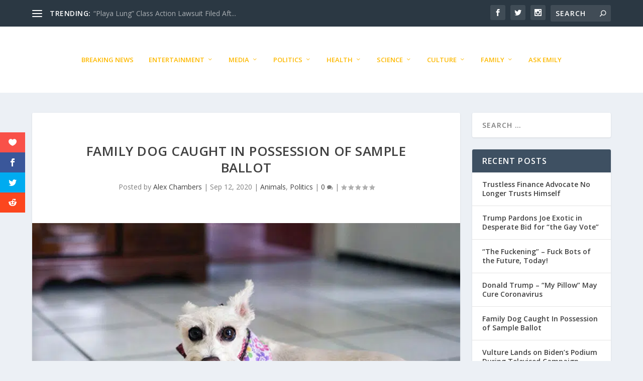

--- FILE ---
content_type: text/html; charset=UTF-8
request_url: https://contentspew.com/family-dog-caught-sample-ballot/
body_size: 19126
content:
<!DOCTYPE html>
<!--[if IE 6]>
<html id="ie6" lang="en-US">
<![endif]-->
<!--[if IE 7]>
<html id="ie7" lang="en-US">
<![endif]-->
<!--[if IE 8]>
<html id="ie8" lang="en-US">
<![endif]-->
<!--[if !(IE 6) | !(IE 7) | !(IE 8)  ]><!-->
<html lang="en-US">
<!--<![endif]-->
<head>
	<meta charset="UTF-8" />
			
	<meta http-equiv="X-UA-Compatible" content="IE=edge">
	<link rel="pingback" href="https://contentspew.com/xmlrpc.php" />

		<!--[if lt IE 9]>
	<script src="https://contentspew.com/wp-content/themes/Extra/scripts/ext/html5.js" type="text/javascript"></script>
	<![endif]-->

	<script type="text/javascript">
		document.documentElement.className = 'js';
	</script>

	<meta name='robots' content='index, follow, max-image-preview:large, max-snippet:-1, max-video-preview:-1' />

	<!-- This site is optimized with the Yoast SEO plugin v26.7 - https://yoast.com/wordpress/plugins/seo/ -->
	<title>Family Dog Caught In Possession of Sample Ballot - Content Spew</title>
	<meta name="description" content="According to a conservative woman, their family dog was caught with a sample ballot and was planning to vote for Joe Biden." />
	<link rel="canonical" href="https://contentspew.com/family-dog-caught-sample-ballot/" />
	<meta property="og:locale" content="en_US" />
	<meta property="og:type" content="article" />
	<meta property="og:title" content="Family Dog Caught In Possession of Sample Ballot - Content Spew" />
	<meta property="og:description" content="According to a conservative woman, their family dog was caught with a sample ballot and was planning to vote for Joe Biden." />
	<meta property="og:url" content="https://contentspew.com/family-dog-caught-sample-ballot/" />
	<meta property="og:site_name" content="Content Spew" />
	<meta property="article:publisher" content="https://www.facebook.com/ContentSpew" />
	<meta property="article:author" content="https://www.facebook.com/OfficialAlexChambers/" />
	<meta property="article:published_time" content="2020-09-13T03:12:44+00:00" />
	<meta property="article:modified_time" content="2020-09-19T06:59:42+00:00" />
	<meta property="og:image" content="https://contentspew.com/wp-content/uploads/2020/09/Family-Dog-Sample-Ballot.jpg" />
	<meta property="og:image:width" content="800" />
	<meta property="og:image:height" content="533" />
	<meta property="og:image:type" content="image/jpeg" />
	<meta name="author" content="Alex Chambers" />
	<meta name="twitter:card" content="summary_large_image" />
	<meta name="twitter:creator" content="@ContentSpew" />
	<meta name="twitter:site" content="@ContentSpew" />
	<meta name="twitter:label1" content="Written by" />
	<meta name="twitter:data1" content="Alex Chambers" />
	<script type="application/ld+json" class="yoast-schema-graph">{"@context":"https://schema.org","@graph":[{"@type":"Article","@id":"https://contentspew.com/family-dog-caught-sample-ballot/#article","isPartOf":{"@id":"https://contentspew.com/family-dog-caught-sample-ballot/"},"author":{"name":"Alex Chambers","@id":"https://contentspew.com/#/schema/person/88122101f474032b1fcce7fd31151bc8"},"headline":"Family Dog Caught In Possession of Sample Ballot","datePublished":"2020-09-13T03:12:44+00:00","dateModified":"2020-09-19T06:59:42+00:00","mainEntityOfPage":{"@id":"https://contentspew.com/family-dog-caught-sample-ballot/"},"wordCount":8,"commentCount":0,"publisher":{"@id":"https://contentspew.com/#organization"},"image":{"@id":"https://contentspew.com/family-dog-caught-sample-ballot/#primaryimage"},"thumbnailUrl":"https://contentspew.com/wp-content/uploads/2020/09/Family-Dog-Sample-Ballot.jpg","keywords":["election","voting"],"articleSection":["Animals","Politics"],"inLanguage":"en-US","potentialAction":[{"@type":"CommentAction","name":"Comment","target":["https://contentspew.com/family-dog-caught-sample-ballot/#respond"]}]},{"@type":"WebPage","@id":"https://contentspew.com/family-dog-caught-sample-ballot/","url":"https://contentspew.com/family-dog-caught-sample-ballot/","name":"Family Dog Caught In Possession of Sample Ballot - Content Spew","isPartOf":{"@id":"https://contentspew.com/#website"},"primaryImageOfPage":{"@id":"https://contentspew.com/family-dog-caught-sample-ballot/#primaryimage"},"image":{"@id":"https://contentspew.com/family-dog-caught-sample-ballot/#primaryimage"},"thumbnailUrl":"https://contentspew.com/wp-content/uploads/2020/09/Family-Dog-Sample-Ballot.jpg","datePublished":"2020-09-13T03:12:44+00:00","dateModified":"2020-09-19T06:59:42+00:00","description":"According to a conservative woman, their family dog was caught with a sample ballot and was planning to vote for Joe Biden.","breadcrumb":{"@id":"https://contentspew.com/family-dog-caught-sample-ballot/#breadcrumb"},"inLanguage":"en-US","potentialAction":[{"@type":"ReadAction","target":["https://contentspew.com/family-dog-caught-sample-ballot/"]}]},{"@type":"ImageObject","inLanguage":"en-US","@id":"https://contentspew.com/family-dog-caught-sample-ballot/#primaryimage","url":"https://contentspew.com/wp-content/uploads/2020/09/Family-Dog-Sample-Ballot.jpg","contentUrl":"https://contentspew.com/wp-content/uploads/2020/09/Family-Dog-Sample-Ballot.jpg","width":800,"height":533,"caption":"Family Dog Caught with Sample Ballot"},{"@type":"BreadcrumbList","@id":"https://contentspew.com/family-dog-caught-sample-ballot/#breadcrumb","itemListElement":[{"@type":"ListItem","position":1,"name":"Home","item":"https://contentspew.com/"},{"@type":"ListItem","position":2,"name":"Family Dog Caught In Possession of Sample Ballot"}]},{"@type":"WebSite","@id":"https://contentspew.com/#website","url":"https://contentspew.com/","name":"Content Spew","description":"Comedic News &amp; Social Satire","publisher":{"@id":"https://contentspew.com/#organization"},"potentialAction":[{"@type":"SearchAction","target":{"@type":"EntryPoint","urlTemplate":"https://contentspew.com/?s={search_term_string}"},"query-input":{"@type":"PropertyValueSpecification","valueRequired":true,"valueName":"search_term_string"}}],"inLanguage":"en-US"},{"@type":"Organization","@id":"https://contentspew.com/#organization","name":"Content Spew","url":"https://contentspew.com/","logo":{"@type":"ImageObject","inLanguage":"en-US","@id":"https://contentspew.com/#/schema/logo/image/","url":"https://contentspew.com/wp-content/uploads/2020/08/cropped-Content-Spew-site-favicon.png","contentUrl":"https://contentspew.com/wp-content/uploads/2020/08/cropped-Content-Spew-site-favicon.png","width":512,"height":512,"caption":"Content Spew"},"image":{"@id":"https://contentspew.com/#/schema/logo/image/"},"sameAs":["https://www.facebook.com/ContentSpew","https://x.com/ContentSpew"]},{"@type":"Person","@id":"https://contentspew.com/#/schema/person/88122101f474032b1fcce7fd31151bc8","name":"Alex Chambers","image":{"@type":"ImageObject","inLanguage":"en-US","@id":"https://contentspew.com/#/schema/person/image/","url":"https://secure.gravatar.com/avatar/af9ce943272d22b0570e4cdfff4e9988ab836034573c72147c86820e31fc4899?s=96&d=mm&r=g","contentUrl":"https://secure.gravatar.com/avatar/af9ce943272d22b0570e4cdfff4e9988ab836034573c72147c86820e31fc4899?s=96&d=mm&r=g","caption":"Alex Chambers"},"description":"Alex Chambers is a comedian and political &amp; social satirist. He is the head author, editor, and founder of Content Spew.","sameAs":["http://WonderWebDevelopment.com","https://www.facebook.com/OfficialAlexChambers/"],"url":"https://contentspew.com/author/alexanderchambers/"}]}</script>
	<!-- / Yoast SEO plugin. -->


<link rel='dns-prefetch' href='//fonts.googleapis.com' />
<link rel="alternate" type="application/rss+xml" title="Content Spew &raquo; Feed" href="https://contentspew.com/feed/" />
<link rel="alternate" type="application/rss+xml" title="Content Spew &raquo; Comments Feed" href="https://contentspew.com/comments/feed/" />
<link rel="alternate" title="oEmbed (JSON)" type="application/json+oembed" href="https://contentspew.com/wp-json/oembed/1.0/embed?url=https%3A%2F%2Fcontentspew.com%2Ffamily-dog-caught-sample-ballot%2F" />
<link rel="alternate" title="oEmbed (XML)" type="text/xml+oembed" href="https://contentspew.com/wp-json/oembed/1.0/embed?url=https%3A%2F%2Fcontentspew.com%2Ffamily-dog-caught-sample-ballot%2F&#038;format=xml" />
		<!-- This site uses the Google Analytics by MonsterInsights plugin v9.11.1 - Using Analytics tracking - https://www.monsterinsights.com/ -->
							<script src="//www.googletagmanager.com/gtag/js?id=G-3Q9WNSM1VK"  data-cfasync="false" data-wpfc-render="false" type="text/javascript" async></script>
			<script data-cfasync="false" data-wpfc-render="false" type="text/javascript">
				var mi_version = '9.11.1';
				var mi_track_user = true;
				var mi_no_track_reason = '';
								var MonsterInsightsDefaultLocations = {"page_location":"https:\/\/contentspew.com\/family-dog-caught-sample-ballot\/"};
								if ( typeof MonsterInsightsPrivacyGuardFilter === 'function' ) {
					var MonsterInsightsLocations = (typeof MonsterInsightsExcludeQuery === 'object') ? MonsterInsightsPrivacyGuardFilter( MonsterInsightsExcludeQuery ) : MonsterInsightsPrivacyGuardFilter( MonsterInsightsDefaultLocations );
				} else {
					var MonsterInsightsLocations = (typeof MonsterInsightsExcludeQuery === 'object') ? MonsterInsightsExcludeQuery : MonsterInsightsDefaultLocations;
				}

								var disableStrs = [
										'ga-disable-G-3Q9WNSM1VK',
									];

				/* Function to detect opted out users */
				function __gtagTrackerIsOptedOut() {
					for (var index = 0; index < disableStrs.length; index++) {
						if (document.cookie.indexOf(disableStrs[index] + '=true') > -1) {
							return true;
						}
					}

					return false;
				}

				/* Disable tracking if the opt-out cookie exists. */
				if (__gtagTrackerIsOptedOut()) {
					for (var index = 0; index < disableStrs.length; index++) {
						window[disableStrs[index]] = true;
					}
				}

				/* Opt-out function */
				function __gtagTrackerOptout() {
					for (var index = 0; index < disableStrs.length; index++) {
						document.cookie = disableStrs[index] + '=true; expires=Thu, 31 Dec 2099 23:59:59 UTC; path=/';
						window[disableStrs[index]] = true;
					}
				}

				if ('undefined' === typeof gaOptout) {
					function gaOptout() {
						__gtagTrackerOptout();
					}
				}
								window.dataLayer = window.dataLayer || [];

				window.MonsterInsightsDualTracker = {
					helpers: {},
					trackers: {},
				};
				if (mi_track_user) {
					function __gtagDataLayer() {
						dataLayer.push(arguments);
					}

					function __gtagTracker(type, name, parameters) {
						if (!parameters) {
							parameters = {};
						}

						if (parameters.send_to) {
							__gtagDataLayer.apply(null, arguments);
							return;
						}

						if (type === 'event') {
														parameters.send_to = monsterinsights_frontend.v4_id;
							var hookName = name;
							if (typeof parameters['event_category'] !== 'undefined') {
								hookName = parameters['event_category'] + ':' + name;
							}

							if (typeof MonsterInsightsDualTracker.trackers[hookName] !== 'undefined') {
								MonsterInsightsDualTracker.trackers[hookName](parameters);
							} else {
								__gtagDataLayer('event', name, parameters);
							}
							
						} else {
							__gtagDataLayer.apply(null, arguments);
						}
					}

					__gtagTracker('js', new Date());
					__gtagTracker('set', {
						'developer_id.dZGIzZG': true,
											});
					if ( MonsterInsightsLocations.page_location ) {
						__gtagTracker('set', MonsterInsightsLocations);
					}
										__gtagTracker('config', 'G-3Q9WNSM1VK', {"forceSSL":"true","link_attribution":"true"} );
										window.gtag = __gtagTracker;										(function () {
						/* https://developers.google.com/analytics/devguides/collection/analyticsjs/ */
						/* ga and __gaTracker compatibility shim. */
						var noopfn = function () {
							return null;
						};
						var newtracker = function () {
							return new Tracker();
						};
						var Tracker = function () {
							return null;
						};
						var p = Tracker.prototype;
						p.get = noopfn;
						p.set = noopfn;
						p.send = function () {
							var args = Array.prototype.slice.call(arguments);
							args.unshift('send');
							__gaTracker.apply(null, args);
						};
						var __gaTracker = function () {
							var len = arguments.length;
							if (len === 0) {
								return;
							}
							var f = arguments[len - 1];
							if (typeof f !== 'object' || f === null || typeof f.hitCallback !== 'function') {
								if ('send' === arguments[0]) {
									var hitConverted, hitObject = false, action;
									if ('event' === arguments[1]) {
										if ('undefined' !== typeof arguments[3]) {
											hitObject = {
												'eventAction': arguments[3],
												'eventCategory': arguments[2],
												'eventLabel': arguments[4],
												'value': arguments[5] ? arguments[5] : 1,
											}
										}
									}
									if ('pageview' === arguments[1]) {
										if ('undefined' !== typeof arguments[2]) {
											hitObject = {
												'eventAction': 'page_view',
												'page_path': arguments[2],
											}
										}
									}
									if (typeof arguments[2] === 'object') {
										hitObject = arguments[2];
									}
									if (typeof arguments[5] === 'object') {
										Object.assign(hitObject, arguments[5]);
									}
									if ('undefined' !== typeof arguments[1].hitType) {
										hitObject = arguments[1];
										if ('pageview' === hitObject.hitType) {
											hitObject.eventAction = 'page_view';
										}
									}
									if (hitObject) {
										action = 'timing' === arguments[1].hitType ? 'timing_complete' : hitObject.eventAction;
										hitConverted = mapArgs(hitObject);
										__gtagTracker('event', action, hitConverted);
									}
								}
								return;
							}

							function mapArgs(args) {
								var arg, hit = {};
								var gaMap = {
									'eventCategory': 'event_category',
									'eventAction': 'event_action',
									'eventLabel': 'event_label',
									'eventValue': 'event_value',
									'nonInteraction': 'non_interaction',
									'timingCategory': 'event_category',
									'timingVar': 'name',
									'timingValue': 'value',
									'timingLabel': 'event_label',
									'page': 'page_path',
									'location': 'page_location',
									'title': 'page_title',
									'referrer' : 'page_referrer',
								};
								for (arg in args) {
																		if (!(!args.hasOwnProperty(arg) || !gaMap.hasOwnProperty(arg))) {
										hit[gaMap[arg]] = args[arg];
									} else {
										hit[arg] = args[arg];
									}
								}
								return hit;
							}

							try {
								f.hitCallback();
							} catch (ex) {
							}
						};
						__gaTracker.create = newtracker;
						__gaTracker.getByName = newtracker;
						__gaTracker.getAll = function () {
							return [];
						};
						__gaTracker.remove = noopfn;
						__gaTracker.loaded = true;
						window['__gaTracker'] = __gaTracker;
					})();
									} else {
										console.log("");
					(function () {
						function __gtagTracker() {
							return null;
						}

						window['__gtagTracker'] = __gtagTracker;
						window['gtag'] = __gtagTracker;
					})();
									}
			</script>
							<!-- / Google Analytics by MonsterInsights -->
		<meta content="Extra v.4.27.5" name="generator"/>
<link rel='stylesheet' id='wp-block-library-css' href='https://contentspew.com/wp-includes/css/dist/block-library/style.min.css?ver=383808793899f99cd6652f699ab3417a' type='text/css' media='all' />
<style id='global-styles-inline-css' type='text/css'>
:root{--wp--preset--aspect-ratio--square: 1;--wp--preset--aspect-ratio--4-3: 4/3;--wp--preset--aspect-ratio--3-4: 3/4;--wp--preset--aspect-ratio--3-2: 3/2;--wp--preset--aspect-ratio--2-3: 2/3;--wp--preset--aspect-ratio--16-9: 16/9;--wp--preset--aspect-ratio--9-16: 9/16;--wp--preset--color--black: #000000;--wp--preset--color--cyan-bluish-gray: #abb8c3;--wp--preset--color--white: #ffffff;--wp--preset--color--pale-pink: #f78da7;--wp--preset--color--vivid-red: #cf2e2e;--wp--preset--color--luminous-vivid-orange: #ff6900;--wp--preset--color--luminous-vivid-amber: #fcb900;--wp--preset--color--light-green-cyan: #7bdcb5;--wp--preset--color--vivid-green-cyan: #00d084;--wp--preset--color--pale-cyan-blue: #8ed1fc;--wp--preset--color--vivid-cyan-blue: #0693e3;--wp--preset--color--vivid-purple: #9b51e0;--wp--preset--gradient--vivid-cyan-blue-to-vivid-purple: linear-gradient(135deg,rgb(6,147,227) 0%,rgb(155,81,224) 100%);--wp--preset--gradient--light-green-cyan-to-vivid-green-cyan: linear-gradient(135deg,rgb(122,220,180) 0%,rgb(0,208,130) 100%);--wp--preset--gradient--luminous-vivid-amber-to-luminous-vivid-orange: linear-gradient(135deg,rgb(252,185,0) 0%,rgb(255,105,0) 100%);--wp--preset--gradient--luminous-vivid-orange-to-vivid-red: linear-gradient(135deg,rgb(255,105,0) 0%,rgb(207,46,46) 100%);--wp--preset--gradient--very-light-gray-to-cyan-bluish-gray: linear-gradient(135deg,rgb(238,238,238) 0%,rgb(169,184,195) 100%);--wp--preset--gradient--cool-to-warm-spectrum: linear-gradient(135deg,rgb(74,234,220) 0%,rgb(151,120,209) 20%,rgb(207,42,186) 40%,rgb(238,44,130) 60%,rgb(251,105,98) 80%,rgb(254,248,76) 100%);--wp--preset--gradient--blush-light-purple: linear-gradient(135deg,rgb(255,206,236) 0%,rgb(152,150,240) 100%);--wp--preset--gradient--blush-bordeaux: linear-gradient(135deg,rgb(254,205,165) 0%,rgb(254,45,45) 50%,rgb(107,0,62) 100%);--wp--preset--gradient--luminous-dusk: linear-gradient(135deg,rgb(255,203,112) 0%,rgb(199,81,192) 50%,rgb(65,88,208) 100%);--wp--preset--gradient--pale-ocean: linear-gradient(135deg,rgb(255,245,203) 0%,rgb(182,227,212) 50%,rgb(51,167,181) 100%);--wp--preset--gradient--electric-grass: linear-gradient(135deg,rgb(202,248,128) 0%,rgb(113,206,126) 100%);--wp--preset--gradient--midnight: linear-gradient(135deg,rgb(2,3,129) 0%,rgb(40,116,252) 100%);--wp--preset--font-size--small: 13px;--wp--preset--font-size--medium: 20px;--wp--preset--font-size--large: 36px;--wp--preset--font-size--x-large: 42px;--wp--preset--spacing--20: 0.44rem;--wp--preset--spacing--30: 0.67rem;--wp--preset--spacing--40: 1rem;--wp--preset--spacing--50: 1.5rem;--wp--preset--spacing--60: 2.25rem;--wp--preset--spacing--70: 3.38rem;--wp--preset--spacing--80: 5.06rem;--wp--preset--shadow--natural: 6px 6px 9px rgba(0, 0, 0, 0.2);--wp--preset--shadow--deep: 12px 12px 50px rgba(0, 0, 0, 0.4);--wp--preset--shadow--sharp: 6px 6px 0px rgba(0, 0, 0, 0.2);--wp--preset--shadow--outlined: 6px 6px 0px -3px rgb(255, 255, 255), 6px 6px rgb(0, 0, 0);--wp--preset--shadow--crisp: 6px 6px 0px rgb(0, 0, 0);}:root { --wp--style--global--content-size: 856px;--wp--style--global--wide-size: 1280px; }:where(body) { margin: 0; }.wp-site-blocks > .alignleft { float: left; margin-right: 2em; }.wp-site-blocks > .alignright { float: right; margin-left: 2em; }.wp-site-blocks > .aligncenter { justify-content: center; margin-left: auto; margin-right: auto; }:where(.is-layout-flex){gap: 0.5em;}:where(.is-layout-grid){gap: 0.5em;}.is-layout-flow > .alignleft{float: left;margin-inline-start: 0;margin-inline-end: 2em;}.is-layout-flow > .alignright{float: right;margin-inline-start: 2em;margin-inline-end: 0;}.is-layout-flow > .aligncenter{margin-left: auto !important;margin-right: auto !important;}.is-layout-constrained > .alignleft{float: left;margin-inline-start: 0;margin-inline-end: 2em;}.is-layout-constrained > .alignright{float: right;margin-inline-start: 2em;margin-inline-end: 0;}.is-layout-constrained > .aligncenter{margin-left: auto !important;margin-right: auto !important;}.is-layout-constrained > :where(:not(.alignleft):not(.alignright):not(.alignfull)){max-width: var(--wp--style--global--content-size);margin-left: auto !important;margin-right: auto !important;}.is-layout-constrained > .alignwide{max-width: var(--wp--style--global--wide-size);}body .is-layout-flex{display: flex;}.is-layout-flex{flex-wrap: wrap;align-items: center;}.is-layout-flex > :is(*, div){margin: 0;}body .is-layout-grid{display: grid;}.is-layout-grid > :is(*, div){margin: 0;}body{padding-top: 0px;padding-right: 0px;padding-bottom: 0px;padding-left: 0px;}:root :where(.wp-element-button, .wp-block-button__link){background-color: #32373c;border-width: 0;color: #fff;font-family: inherit;font-size: inherit;font-style: inherit;font-weight: inherit;letter-spacing: inherit;line-height: inherit;padding-top: calc(0.667em + 2px);padding-right: calc(1.333em + 2px);padding-bottom: calc(0.667em + 2px);padding-left: calc(1.333em + 2px);text-decoration: none;text-transform: inherit;}.has-black-color{color: var(--wp--preset--color--black) !important;}.has-cyan-bluish-gray-color{color: var(--wp--preset--color--cyan-bluish-gray) !important;}.has-white-color{color: var(--wp--preset--color--white) !important;}.has-pale-pink-color{color: var(--wp--preset--color--pale-pink) !important;}.has-vivid-red-color{color: var(--wp--preset--color--vivid-red) !important;}.has-luminous-vivid-orange-color{color: var(--wp--preset--color--luminous-vivid-orange) !important;}.has-luminous-vivid-amber-color{color: var(--wp--preset--color--luminous-vivid-amber) !important;}.has-light-green-cyan-color{color: var(--wp--preset--color--light-green-cyan) !important;}.has-vivid-green-cyan-color{color: var(--wp--preset--color--vivid-green-cyan) !important;}.has-pale-cyan-blue-color{color: var(--wp--preset--color--pale-cyan-blue) !important;}.has-vivid-cyan-blue-color{color: var(--wp--preset--color--vivid-cyan-blue) !important;}.has-vivid-purple-color{color: var(--wp--preset--color--vivid-purple) !important;}.has-black-background-color{background-color: var(--wp--preset--color--black) !important;}.has-cyan-bluish-gray-background-color{background-color: var(--wp--preset--color--cyan-bluish-gray) !important;}.has-white-background-color{background-color: var(--wp--preset--color--white) !important;}.has-pale-pink-background-color{background-color: var(--wp--preset--color--pale-pink) !important;}.has-vivid-red-background-color{background-color: var(--wp--preset--color--vivid-red) !important;}.has-luminous-vivid-orange-background-color{background-color: var(--wp--preset--color--luminous-vivid-orange) !important;}.has-luminous-vivid-amber-background-color{background-color: var(--wp--preset--color--luminous-vivid-amber) !important;}.has-light-green-cyan-background-color{background-color: var(--wp--preset--color--light-green-cyan) !important;}.has-vivid-green-cyan-background-color{background-color: var(--wp--preset--color--vivid-green-cyan) !important;}.has-pale-cyan-blue-background-color{background-color: var(--wp--preset--color--pale-cyan-blue) !important;}.has-vivid-cyan-blue-background-color{background-color: var(--wp--preset--color--vivid-cyan-blue) !important;}.has-vivid-purple-background-color{background-color: var(--wp--preset--color--vivid-purple) !important;}.has-black-border-color{border-color: var(--wp--preset--color--black) !important;}.has-cyan-bluish-gray-border-color{border-color: var(--wp--preset--color--cyan-bluish-gray) !important;}.has-white-border-color{border-color: var(--wp--preset--color--white) !important;}.has-pale-pink-border-color{border-color: var(--wp--preset--color--pale-pink) !important;}.has-vivid-red-border-color{border-color: var(--wp--preset--color--vivid-red) !important;}.has-luminous-vivid-orange-border-color{border-color: var(--wp--preset--color--luminous-vivid-orange) !important;}.has-luminous-vivid-amber-border-color{border-color: var(--wp--preset--color--luminous-vivid-amber) !important;}.has-light-green-cyan-border-color{border-color: var(--wp--preset--color--light-green-cyan) !important;}.has-vivid-green-cyan-border-color{border-color: var(--wp--preset--color--vivid-green-cyan) !important;}.has-pale-cyan-blue-border-color{border-color: var(--wp--preset--color--pale-cyan-blue) !important;}.has-vivid-cyan-blue-border-color{border-color: var(--wp--preset--color--vivid-cyan-blue) !important;}.has-vivid-purple-border-color{border-color: var(--wp--preset--color--vivid-purple) !important;}.has-vivid-cyan-blue-to-vivid-purple-gradient-background{background: var(--wp--preset--gradient--vivid-cyan-blue-to-vivid-purple) !important;}.has-light-green-cyan-to-vivid-green-cyan-gradient-background{background: var(--wp--preset--gradient--light-green-cyan-to-vivid-green-cyan) !important;}.has-luminous-vivid-amber-to-luminous-vivid-orange-gradient-background{background: var(--wp--preset--gradient--luminous-vivid-amber-to-luminous-vivid-orange) !important;}.has-luminous-vivid-orange-to-vivid-red-gradient-background{background: var(--wp--preset--gradient--luminous-vivid-orange-to-vivid-red) !important;}.has-very-light-gray-to-cyan-bluish-gray-gradient-background{background: var(--wp--preset--gradient--very-light-gray-to-cyan-bluish-gray) !important;}.has-cool-to-warm-spectrum-gradient-background{background: var(--wp--preset--gradient--cool-to-warm-spectrum) !important;}.has-blush-light-purple-gradient-background{background: var(--wp--preset--gradient--blush-light-purple) !important;}.has-blush-bordeaux-gradient-background{background: var(--wp--preset--gradient--blush-bordeaux) !important;}.has-luminous-dusk-gradient-background{background: var(--wp--preset--gradient--luminous-dusk) !important;}.has-pale-ocean-gradient-background{background: var(--wp--preset--gradient--pale-ocean) !important;}.has-electric-grass-gradient-background{background: var(--wp--preset--gradient--electric-grass) !important;}.has-midnight-gradient-background{background: var(--wp--preset--gradient--midnight) !important;}.has-small-font-size{font-size: var(--wp--preset--font-size--small) !important;}.has-medium-font-size{font-size: var(--wp--preset--font-size--medium) !important;}.has-large-font-size{font-size: var(--wp--preset--font-size--large) !important;}.has-x-large-font-size{font-size: var(--wp--preset--font-size--x-large) !important;}
/*# sourceURL=global-styles-inline-css */
</style>

<link rel='stylesheet' id='et_monarch-css-css' href='https://contentspew.com/wp-content/plugins/monarch/css/style.css?ver=1.4.14' type='text/css' media='all' />
<link rel='stylesheet' id='et-gf-open-sans-css' href='https://fonts.googleapis.com/css?family=Open+Sans:400,700' type='text/css' media='all' />
<link rel='stylesheet' id='extra-fonts-css' href='https://fonts.googleapis.com/css?family=Open+Sans:300italic,400italic,600italic,700italic,800italic,400,300,600,700,800&#038;subset=latin,latin-ext' type='text/css' media='all' />
<link rel='stylesheet' id='extra-style-css' href='https://contentspew.com/wp-content/themes/Extra/style.min.css?ver=4.27.5' type='text/css' media='all' />
<link rel='stylesheet' id='extra-dynamic-css' href='https://contentspew.com/wp-content/et-cache/2615/et-extra-dynamic-2615.css?ver=1767123565' type='text/css' media='all' />
<script type="text/javascript" src="https://contentspew.com/wp-content/plugins/google-analytics-for-wordpress/assets/js/frontend-gtag.min.js?ver=9.11.1" id="monsterinsights-frontend-script-js" async="async" data-wp-strategy="async"></script>
<script data-cfasync="false" data-wpfc-render="false" type="text/javascript" id='monsterinsights-frontend-script-js-extra'>/* <![CDATA[ */
var monsterinsights_frontend = {"js_events_tracking":"true","download_extensions":"doc,pdf,ppt,zip,xls,docx,pptx,xlsx","inbound_paths":"[{\"path\":\"\\\/go\\\/\",\"label\":\"affiliate\"},{\"path\":\"\\\/recommend\\\/\",\"label\":\"affiliate\"}]","home_url":"https:\/\/contentspew.com","hash_tracking":"false","v4_id":"G-3Q9WNSM1VK"};/* ]]> */
</script>
<script type="text/javascript" src="https://contentspew.com/wp-includes/js/jquery/jquery.min.js?ver=3.7.1" id="jquery-core-js"></script>
<script type="text/javascript" src="https://contentspew.com/wp-includes/js/jquery/jquery-migrate.min.js?ver=3.4.1" id="jquery-migrate-js"></script>
<link rel="https://api.w.org/" href="https://contentspew.com/wp-json/" /><link rel="alternate" title="JSON" type="application/json" href="https://contentspew.com/wp-json/wp/v2/posts/2615" /><style type="text/css" id="et-social-custom-css">
				 
			</style><meta name="viewport" content="width=device-width, initial-scale=1.0, maximum-scale=1.0, user-scalable=1" /><script type="text/javascript" src="//downloads.mailchimp.com/js/signup-forms/popup/unique-methods/embed.js" data-dojo-config="usePlainJson: true, isDebug: false"></script><script type="text/javascript">window.dojoRequire(["mojo/signup-forms/Loader"], function(L) { L.start({"baseUrl":"mc.us8.list-manage.com","uuid":"7879e9d3141cee98ac962604d","lid":"7971c6b8ef","uniqueMethods":true}) })</script>
<script>
var year = new Date();
year = year.getFullYear();
jQuery(function($){
	$('#footer-info').html('&copy; ' + year + ' <a href="https://ContentSpew.com">Content Spew Inc.</a> | All Rights Reserved');
});
</script><link rel="icon" href="https://contentspew.com/wp-content/uploads/2020/08/cropped-Content-Spew-site-favicon-32x32.png" sizes="32x32" />
<link rel="icon" href="https://contentspew.com/wp-content/uploads/2020/08/cropped-Content-Spew-site-favicon-192x192.png" sizes="192x192" />
<link rel="apple-touch-icon" href="https://contentspew.com/wp-content/uploads/2020/08/cropped-Content-Spew-site-favicon-180x180.png" />
<meta name="msapplication-TileImage" content="https://contentspew.com/wp-content/uploads/2020/08/cropped-Content-Spew-site-favicon-270x270.png" />
<link rel="stylesheet" id="et-extra-customizer-global-cached-inline-styles" href="https://contentspew.com/wp-content/et-cache/global/et-extra-customizer-global.min.css?ver=1766995168" /><style id="et-critical-inline-css"></style>
</head>
<body data-rsssl=1 class="wp-singular post-template-default single single-post postid-2615 single-format-standard wp-theme-Extra et_monarch et_extra et_fullwidth_nav et_fixed_nav et_fixed_nav_hide_logo_image et_pb_gutters3 et_primary_nav_dropdown_animation_Default et_secondary_nav_dropdown_animation_Default with_sidebar with_sidebar_right et_includes_sidebar et-db">
	<div id="page-container" class="page-container">
				<!-- Header -->
		<header class="header centered">
						<!-- #top-header -->
			<div id="top-header" style="">
				<div class="container">

					<!-- Secondary Nav -->
											<div id="et-secondary-nav" class="et-trending">
						
							<!-- ET Trending -->
							<div id="et-trending">

								<!-- ET Trending Button -->
								<a id="et-trending-button" href="#" title="">
									<span></span>
									<span></span>
									<span></span>
								</a>

								<!-- ET Trending Label -->
								<h4 id="et-trending-label">
									TRENDING:								</h4>

								<!-- ET Trending Post Loop -->
								<div id='et-trending-container'>
																											<div id="et-trending-post-402" class="et-trending-post et-trending-latest">
											<a href="https://contentspew.com/playa-lung-class-action-lawsuit-filed-burning-man-festival-2019/">&#8220;Playa Lung&#8221; Class Action Lawsuit Filed Aft...</a>
										</div>
																			<div id="et-trending-post-1935" class="et-trending-post">
											<a href="https://contentspew.com/donald-trump-misspells-name-stimulus-checks/">Donald Trump Misspells Name on COVID-19 Stimulus Checks</a>
										</div>
																			<div id="et-trending-post-1541" class="et-trending-post">
											<a href="https://contentspew.com/carole-baskin-i-killed-jeffrey-epstein/">Carole Baskin &#8211; &#8220;I Killed Jeffrey Epstein&#...</a>
										</div>
																									</div>
							</div>
							
												</div>
					
					<!-- #et-info -->
					<div id="et-info">

						
						<!-- .et-extra-social-icons -->
						<ul class="et-extra-social-icons" style="">
																																														<li class="et-extra-social-icon facebook">
									<a href="https://www.facebook.com/ContentSpew" class="et-extra-icon et-extra-icon-background-hover et-extra-icon-facebook"></a>
								</li>
																																															<li class="et-extra-social-icon twitter">
									<a href="https://twitter.com/ContentSpew" class="et-extra-icon et-extra-icon-background-hover et-extra-icon-twitter"></a>
								</li>
																																																																																																																																																																																																										<li class="et-extra-social-icon instagram">
									<a href="https://www.instagram.com/contentspew/" class="et-extra-icon et-extra-icon-background-hover et-extra-icon-instagram"></a>
								</li>
																																																																																																																																																																																																																																																																																																																																																																																																																																								</ul>
						
						<!-- .et-top-search -->
												<div class="et-top-search" style="">
							<form role="search" class="et-search-form" method="get" action="https://contentspew.com/">
			<input type="search" class="et-search-field" placeholder="Search" value="" name="s" title="Search for:" />
			<button class="et-search-submit"></button>
		</form>						</div>
						
						<!-- cart -->
											</div>
				</div><!-- /.container -->
			</div><!-- /#top-header -->

			
			<!-- Main Header -->
			<div id="main-header-wrapper">
				<div id="main-header" data-fixed-height="80">
					<div class="container">
					<!-- ET Ad -->
						
						
						<!-- ET Navigation -->
						<div id="et-navigation">
							<ul id="et-menu" class="nav"><li id="menu-item-25" class="menu-item menu-item-type-post_type menu-item-object-page menu-item-home menu-item-25"><a href="https://contentspew.com/breaking-news/">Breaking News</a></li>
<li id="menu-item-23" class="menu-item menu-item-type-post_type menu-item-object-page menu-item-has-children menu-item-23"><a href="https://contentspew.com/entertainment/">Entertainment</a>
<ul class="sub-menu">
	<li id="menu-item-24" class="menu-item menu-item-type-post_type menu-item-object-page menu-item-24"><a href="https://contentspew.com/comedy/">Comedy</a></li>
	<li id="menu-item-932" class="menu-item menu-item-type-post_type menu-item-object-page menu-item-932"><a href="https://contentspew.com/celebrities/">Celebrities</a></li>
	<li id="menu-item-857" class="menu-item menu-item-type-post_type menu-item-object-page menu-item-857"><a href="https://contentspew.com/dining/">Dining</a></li>
	<li id="menu-item-858" class="menu-item menu-item-type-post_type menu-item-object-page menu-item-858"><a href="https://contentspew.com/fashion/">Fashion</a></li>
	<li id="menu-item-940" class="menu-item menu-item-type-post_type menu-item-object-page menu-item-940"><a href="https://contentspew.com/games/">Games</a></li>
	<li id="menu-item-535" class="menu-item menu-item-type-post_type menu-item-object-page menu-item-535"><a href="https://contentspew.com/sports/">Sports</a></li>
	<li id="menu-item-958" class="menu-item menu-item-type-post_type menu-item-object-page menu-item-958"><a href="https://contentspew.com/style/">Style</a></li>
	<li id="menu-item-859" class="menu-item menu-item-type-post_type menu-item-object-page menu-item-859"><a href="https://contentspew.com/travel/">Travel</a></li>
</ul>
</li>
<li id="menu-item-957" class="menu-item menu-item-type-post_type menu-item-object-page menu-item-has-children menu-item-957"><a href="https://contentspew.com/media/">Media</a>
<ul class="sub-menu">
	<li id="menu-item-928" class="menu-item menu-item-type-post_type menu-item-object-page menu-item-928"><a href="https://contentspew.com/animation/">Animation</a></li>
	<li id="menu-item-930" class="menu-item menu-item-type-post_type menu-item-object-page menu-item-930"><a href="https://contentspew.com/books/">Books</a></li>
	<li id="menu-item-938" class="menu-item menu-item-type-post_type menu-item-object-page menu-item-938"><a href="https://contentspew.com/film/">Film</a></li>
	<li id="menu-item-946" class="menu-item menu-item-type-post_type menu-item-object-page menu-item-946"><a href="https://contentspew.com/music/">Music</a></li>
	<li id="menu-item-1426" class="menu-item menu-item-type-post_type menu-item-object-page menu-item-1426"><a href="https://contentspew.com/television/">Television</a></li>
</ul>
</li>
<li id="menu-item-536" class="menu-item menu-item-type-post_type menu-item-object-page menu-item-has-children menu-item-536"><a href="https://contentspew.com/politics/">Politics</a>
<ul class="sub-menu">
	<li id="menu-item-537" class="menu-item menu-item-type-post_type menu-item-object-page menu-item-537"><a href="https://contentspew.com/local/">Local</a></li>
	<li id="menu-item-947" class="menu-item menu-item-type-post_type menu-item-object-page menu-item-947"><a href="https://contentspew.com/national/">National</a></li>
	<li id="menu-item-942" class="menu-item menu-item-type-post_type menu-item-object-page menu-item-942"><a href="https://contentspew.com/international/">International</a></li>
</ul>
</li>
<li id="menu-item-532" class="menu-item menu-item-type-post_type menu-item-object-page menu-item-has-children menu-item-532"><a href="https://contentspew.com/health/">Health</a>
<ul class="sub-menu">
	<li id="menu-item-929" class="menu-item menu-item-type-post_type menu-item-object-page menu-item-929"><a href="https://contentspew.com/beauty/">Beauty</a></li>
	<li id="menu-item-939" class="menu-item menu-item-type-post_type menu-item-object-page menu-item-939"><a href="https://contentspew.com/fitness/">Fitness</a></li>
</ul>
</li>
<li id="menu-item-21" class="menu-item menu-item-type-post_type menu-item-object-page menu-item-has-children menu-item-21"><a href="https://contentspew.com/science/">Science</a>
<ul class="sub-menu">
	<li id="menu-item-927" class="menu-item menu-item-type-post_type menu-item-object-page menu-item-927"><a href="https://contentspew.com/animals/">Animals</a></li>
	<li id="menu-item-945" class="menu-item menu-item-type-post_type menu-item-object-page menu-item-945"><a href="https://contentspew.com/medical/">Medical</a></li>
	<li id="menu-item-948" class="menu-item menu-item-type-post_type menu-item-object-page menu-item-948"><a href="https://contentspew.com/nature/">Nature</a></li>
	<li id="menu-item-953" class="menu-item menu-item-type-post_type menu-item-object-page menu-item-953"><a href="https://contentspew.com/technology/">Technology</a></li>
</ul>
</li>
<li id="menu-item-533" class="menu-item menu-item-type-post_type menu-item-object-page menu-item-has-children menu-item-533"><a href="https://contentspew.com/culture/">Culture</a>
<ul class="sub-menu">
	<li id="menu-item-926" class="menu-item menu-item-type-post_type menu-item-object-page menu-item-926"><a href="https://contentspew.com/activism/">Activism</a></li>
	<li id="menu-item-933" class="menu-item menu-item-type-post_type menu-item-object-page menu-item-933"><a href="https://contentspew.com/community/">Community</a></li>
	<li id="menu-item-934" class="menu-item menu-item-type-post_type menu-item-object-page menu-item-934"><a href="https://contentspew.com/counterculture/">Counterculture</a></li>
	<li id="menu-item-935" class="menu-item menu-item-type-post_type menu-item-object-page menu-item-935"><a href="https://contentspew.com/crime/">Crime</a></li>
	<li id="menu-item-931" class="menu-item menu-item-type-post_type menu-item-object-page menu-item-931"><a href="https://contentspew.com/business/">Business</a></li>
	<li id="menu-item-941" class="menu-item menu-item-type-post_type menu-item-object-page menu-item-941"><a href="https://contentspew.com/human-interest/">Human Interest</a></li>
	<li id="menu-item-943" class="menu-item menu-item-type-post_type menu-item-object-page menu-item-943"><a href="https://contentspew.com/legal/">Legal</a></li>
	<li id="menu-item-950" class="menu-item menu-item-type-post_type menu-item-object-page menu-item-950"><a href="https://contentspew.com/religion/">Religion</a></li>
</ul>
</li>
<li id="menu-item-937" class="menu-item menu-item-type-post_type menu-item-object-page menu-item-has-children menu-item-937"><a href="https://contentspew.com/family/">Family</a>
<ul class="sub-menu">
	<li id="menu-item-944" class="menu-item menu-item-type-post_type menu-item-object-page menu-item-944"><a href="https://contentspew.com/love/">Love</a></li>
	<li id="menu-item-949" class="menu-item menu-item-type-post_type menu-item-object-page menu-item-949"><a href="https://contentspew.com/parenting/">Parenting</a></li>
</ul>
</li>
<li id="menu-item-1325" class="menu-item menu-item-type-post_type menu-item-object-page menu-item-1325"><a href="https://contentspew.com/ask-emily/">Ask Emily</a></li>
</ul>							<div id="et-mobile-navigation">
			<span class="show-menu">
				<div class="show-menu-button">
					<span></span>
					<span></span>
					<span></span>
				</div>
				<p>Select Page</p>
			</span>
			<nav>
			</nav>
		</div> <!-- /#et-mobile-navigation -->						</div><!-- /#et-navigation -->
					</div><!-- /.container -->
				</div><!-- /#main-header -->
			</div><!-- /#main-header-wrapper -->

		</header>

				<div id="main-content">
		<div class="container">
		<div id="content-area" class="clearfix">
			<div class="et_pb_extra_column_main">
																<article id="post-2615" class="module single-post-module post-2615 post type-post status-publish format-standard has-post-thumbnail hentry category-animals category-politics tag-election tag-voting et-has-post-format-content et_post_format-et-post-format-standard">
														<div class="post-header">
								<h1 class="entry-title">Family Dog Caught In Possession of Sample Ballot</h1>
								<div class="post-meta vcard">
									<p>Posted by <a href="https://contentspew.com/author/alexanderchambers/" class="url fn" title="Posts by Alex Chambers" rel="author">Alex Chambers</a> | <span class="updated">Sep 12, 2020</span> | <a href="https://contentspew.com/category/animals/" rel="tag">Animals</a>, <a href="https://contentspew.com/category/politics/" rel="tag">Politics</a> | <a class="comments-link" href="https://contentspew.com/family-dog-caught-sample-ballot/#comments">0 <span title="comment count" class="comment-bubble post-meta-icon"></span></a> | <span class="rating-stars" title="Rating: 0.00"><span class="post-meta-icon rating-star rating-star-empty rating-star-1"></span>
<span class="post-meta-icon rating-star rating-star-empty rating-star-2"></span>
<span class="post-meta-icon rating-star rating-star-empty rating-star-3"></span>
<span class="post-meta-icon rating-star rating-star-empty rating-star-4"></span>
<span class="post-meta-icon rating-star rating-star-empty rating-star-5"></span>
</span></p>
								</div>
							</div>
							
														<div class="post-thumbnail header">
								<picture>
<source type="image/webp" srcset="https://contentspew.com/wp-content/uploads/2020/09/Family-Dog-Sample-Ballot.jpg.webp"/>
<img src="https://contentspew.com/wp-content/uploads/2020/09/Family-Dog-Sample-Ballot.jpg.webp" alt="Family Dog Caught In Possession of Sample Ballot"/>
</picture>
							</div>
							
														
							<div class="post-wrap">
															<div class="post-content entry-content">
									<div class="et_social_inline et_social_mobile_on et_social_inline_top">
				<div class="et_social_networks et_social_4col et_social_slide et_social_rounded et_social_left et_social_no_animation et_social_withcounts et_social_withnetworknames et_social_outer_dark">
					
					<ul class="et_social_icons_container"><li class="et_social_like">
									<a href="" class="et_social_share" rel="nofollow" data-social_name="like" data-post_id="2615" data-social_type="like" data-location="inline">
										<i class="et_social_icon et_social_icon_like"></i><div class="et_social_network_label"><div class="et_social_networkname">Like</div><div class="et_social_count">
						<span>1</span>
					</div></div><span class="et_social_overlay"></span>
									</a>
								</li><li class="et_social_facebook">
									<a href="http://www.facebook.com/sharer.php?u=https%3A%2F%2Fcontentspew.com%2Ffamily-dog-caught-sample-ballot%2F&#038;t=Family%20Dog%20Caught%20In%20Possession%20of%20Sample%20Ballot" class="et_social_share et_social_display_count" rel="nofollow" data-social_name="facebook" data-post_id="2615" data-social_type="share" data-location="inline" data-min_count="0">
										<i class="et_social_icon et_social_icon_facebook"></i><div class="et_social_network_label"><div class="et_social_networkname">Facebook</div></div><span class="et_social_overlay"></span>
									</a>
								</li><li class="et_social_twitter">
									<a href="http://twitter.com/share?text=Family%20Dog%20Caught%20In%20Possession%20of%20Sample%20Ballot&#038;url=https%3A%2F%2Fcontentspew.com%2Ffamily-dog-caught-sample-ballot%2F" class="et_social_share et_social_display_count" rel="nofollow" data-social_name="twitter" data-post_id="2615" data-social_type="share" data-location="inline" data-min_count="0">
										<i class="et_social_icon et_social_icon_twitter"></i><div class="et_social_network_label"><div class="et_social_networkname">Twitter</div></div><span class="et_social_overlay"></span>
									</a>
								</li><li class="et_social_reddit">
									<a href="http://www.reddit.com/submit?url=https%3A%2F%2Fcontentspew.com%2Ffamily-dog-caught-sample-ballot%2F&#038;title=Family%20Dog%20Caught%20In%20Possession%20of%20Sample%20Ballot" class="et_social_share et_social_display_count" rel="nofollow" data-social_name="reddit" data-post_id="2615" data-social_type="share" data-location="inline" data-min_count="0">
										<i class="et_social_icon et_social_icon_reddit"></i><div class="et_social_network_label"><div class="et_social_networkname">reddit</div></div><span class="et_social_overlay"></span>
									</a>
								</li></ul>
				</div>
			</div><span class="et_social_bottom_trigger"></span>																	</div>
														</div>
														<div class="post-footer">
								<div class="social-icons ed-social-share-icons">
									<p class="share-title">Share:</p>
									
		
		
		
		<a href="http://www.facebook.com/sharer.php?u=https://contentspew.com/family-dog-caught-sample-ballot/&#038;t=Family%20Dog%20Caught%20In%20Possession%20of%20Sample%20Ballot" class="social-share-link" title="Share &quot;Family Dog Caught In Possession of Sample Ballot&quot; via Facebook" data-network-name="facebook" data-share-title="Family Dog Caught In Possession of Sample Ballot" data-share-url="https://contentspew.com/family-dog-caught-sample-ballot/">
				<span class="et-extra-icon et-extra-icon-facebook et-extra-icon-background-hover" ></span>
			</a><a href="http://twitter.com/intent/tweet?text=Family%20Dog%20Caught%20In%20Possession%20of%20Sample%20Ballot%20https://contentspew.com/family-dog-caught-sample-ballot/" class="social-share-link" title="Share &quot;Family Dog Caught In Possession of Sample Ballot&quot; via Twitter" data-network-name="twitter" data-share-title="Family Dog Caught In Possession of Sample Ballot" data-share-url="https://contentspew.com/family-dog-caught-sample-ballot/">
				<span class="et-extra-icon et-extra-icon-twitter et-extra-icon-background-hover" ></span>
			</a><a href="https://www.tumblr.com/share?v=3&#038;u=https://contentspew.com/family-dog-caught-sample-ballot/&#038;t=Family%20Dog%20Caught%20In%20Possession%20of%20Sample%20Ballot" class="social-share-link" title="Share &quot;Family Dog Caught In Possession of Sample Ballot&quot; via Tumblr" data-network-name="tumblr" data-share-title="Family Dog Caught In Possession of Sample Ballot" data-share-url="https://contentspew.com/family-dog-caught-sample-ballot/">
				<span class="et-extra-icon et-extra-icon-tumblr et-extra-icon-background-hover" ></span>
			</a><a href="http://www.pinterest.com/pin/create/button/?url=https://contentspew.com/family-dog-caught-sample-ballot/&#038;description=Family%20Dog%20Caught%20In%20Possession%20of%20Sample%20Ballot&#038;media=https://contentspew.com/wp-content/uploads/2020/09/Family-Dog-Sample-Ballot-150x150.jpg" class="social-share-link" title="Share &quot;Family Dog Caught In Possession of Sample Ballot&quot; via Pinterest" data-network-name="pinterest" data-share-title="Family Dog Caught In Possession of Sample Ballot" data-share-url="https://contentspew.com/family-dog-caught-sample-ballot/">
				<span class="et-extra-icon et-extra-icon-pinterest et-extra-icon-background-hover" ></span>
			</a>								</div>
																<div class="rating-stars">
									<p id="rate-title" class="rate-title">Rate:</p><div id="rating-stars"></div><input type="hidden" id="post_id" value="2615" />								</div>
																<style type="text/css" id="rating-stars">
									.post-footer .rating-stars #rated-stars img.star-on,
									.post-footer .rating-stars #rating-stars img.star-on {
										background-color: #8e6ecf;
									}
								</style>
							</div>

																				</article>

						<nav class="post-nav">
							<div class="nav-links clearfix">
								<div class="nav-link nav-link-prev">
									<a href="https://contentspew.com/vulture-lands-joe-biden-podium/" rel="prev"><span class="button">Previous</span><span class="title">Vulture Lands on Biden&#8217;s Podium During Televised Campaign Speech</span></a>								</div>
								<div class="nav-link nav-link-next">
									<a href="https://contentspew.com/my-pillow-may-cure-coronavirus/" rel="next"><span class="button">Next</span><span class="title">Donald Trump &#8211; &#8220;My Pillow&#8221; May Cure Coronavirus</span></a>								</div>
							</div>
						</nav>
												<div class="et_extra_other_module author-box vcard">
							<div class="author-box-header">
								<h3>About The Author</h3>
							</div>
							<div class="author-box-content clearfix">
								<div class="author-box-avatar">
									<img alt='Alex Chambers' src='https://secure.gravatar.com/avatar/af9ce943272d22b0570e4cdfff4e9988ab836034573c72147c86820e31fc4899?s=170&#038;d=mm&#038;r=g' srcset='https://secure.gravatar.com/avatar/af9ce943272d22b0570e4cdfff4e9988ab836034573c72147c86820e31fc4899?s=340&#038;d=mm&#038;r=g 2x' class='avatar avatar-170 photo' height='170' width='170' decoding='async'/>								</div>
								<div class="author-box-description">
									<h4><a class="author-link url fn" href="https://contentspew.com/author/alexanderchambers/" rel="author" title="View all posts by Alex Chambers">Alex Chambers</a></h4>
									<p class="note">Alex Chambers is a comedian and political &amp; social satirist. He is the head author, editor, and founder of Content Spew.</p>
									<ul class="social-icons">
																					<li><a href="https://www.facebook.com/OfficialAlexChambers/" target="_blank"><span class="et-extra-icon et-extra-icon-facebook et-extra-icon-color-hover"></span></a></li>
																			</ul>
								</div>
							</div>
						</div>
						
												<div class="et_extra_other_module related-posts">
							<div class="related-posts-header">
								<h3>Related Posts</h3>
							</div>
							<div class="related-posts-content clearfix">
																<div class="related-post">
									<div class="featured-image"><a href="https://contentspew.com/donald-trump-boofing-hand-sanitizer/" title="Donald Trump &#8211; &#8220;Boofing Hand Sanitizer May Cure Coronavirus&#8221;" class="post-thumbnail">
				<picture>
<source type="image/webp" srcset="https://contentspew.com/wp-content/uploads/2020/04/Trump-boofing-hand-sanitizer-440x264.jpg.webp"/>
<img src="https://contentspew.com/wp-content/uploads/2020/04/Trump-boofing-hand-sanitizer-440x264.jpg.webp" alt="Donald Trump &#8211; &#8220;Boofing Hand Sanitizer May Cure Coronavirus&#8221;"/>
</picture>
<span class="et_pb_extra_overlay"></span>
			</a></div>
									<h4 class="title"><a href="https://contentspew.com/donald-trump-boofing-hand-sanitizer/">Donald Trump &#8211; &#8220;Boofing Hand Sanitizer May Cure Coronavirus&#8221;</a></h4>
									<p class="date"><span class="updated">April 23, 2020</span></p>
								</div>
																<div class="related-post">
									<div class="featured-image"><a href="https://contentspew.com/kfc-john-bolton-colonel-sanders/" title="KFC Hires John Bolton to Portray Colonel Sanders in New Ad Campaign" class="post-thumbnail">
				<picture>
<source type="image/webp" srcset="https://contentspew.com/wp-content/uploads/2020/02/John-Bolton-KFC.jpg.webp"/>
<img src="https://contentspew.com/wp-content/uploads/2020/02/John-Bolton-KFC.jpg.webp" alt="KFC Hires John Bolton to Portray Colonel Sanders in New Ad Campaign"/>
</picture>
<span class="et_pb_extra_overlay"></span>
			</a></div>
									<h4 class="title"><a href="https://contentspew.com/kfc-john-bolton-colonel-sanders/">KFC Hires John Bolton to Portray Colonel Sanders in New Ad Campaign</a></h4>
									<p class="date"><span class="updated">February 13, 2020</span></p>
								</div>
																<div class="related-post">
									<div class="featured-image"><a href="https://contentspew.com/fda-ban-stem-cell-vaping/" title="FDA Set to Ban Stem Cell Vaping" class="post-thumbnail">
				<picture>
<source type="image/webp" srcset="https://contentspew.com/wp-content/uploads/2019/10/Stem-Cell-Vaping.jpg.webp"/>
<img src="https://contentspew.com/wp-content/uploads/2019/10/Stem-Cell-Vaping.jpg.webp" alt="FDA Set to Ban Stem Cell Vaping"/>
</picture>
<span class="et_pb_extra_overlay"></span>
			</a></div>
									<h4 class="title"><a href="https://contentspew.com/fda-ban-stem-cell-vaping/">FDA Set to Ban Stem Cell Vaping</a></h4>
									<p class="date"><span class="updated">October 20, 2019</span></p>
								</div>
																<div class="related-post">
									<div class="featured-image"><a href="https://contentspew.com/us-government-builds-artificial-reef-shake-weight/" title="U.S. Government Builds Artificial Reef Out of Excess Shake Weights" class="post-thumbnail">
				<picture>
<source type="image/webp" srcset="https://contentspew.com/wp-content/uploads/2019/08/shake-weight-reef.jpg.webp"/>
<img src="https://contentspew.com/wp-content/uploads/2019/08/shake-weight-reef.jpg.webp" alt="U.S. Government Builds Artificial Reef Out of Excess Shake Weights"/>
</picture>
<span class="et_pb_extra_overlay"></span>
			</a></div>
									<h4 class="title"><a href="https://contentspew.com/us-government-builds-artificial-reef-shake-weight/">U.S. Government Builds Artificial Reef Out of Excess Shake Weights</a></h4>
									<p class="date"><span class="updated">August 12, 2019</span></p>
								</div>
																							</div>
						</div>
										
							</div><!-- /.et_pb_extra_column.et_pb_extra_column_main -->

			<div class="et_pb_extra_column_sidebar">
	<div id="search-2" class="et_pb_widget widget_search"><h4 class="widgettitle"> </h4><form role="search" method="get" class="search-form" action="https://contentspew.com/">
				<label>
					<span class="screen-reader-text">Search for:</span>
					<input type="search" class="search-field" placeholder="Search &hellip;" value="" name="s" />
				</label>
				<input type="submit" class="search-submit" value="Search" />
			</form></div> <!-- end .et_pb_widget -->
		<div id="recent-posts-2" class="et_pb_widget widget_recent_entries">
		<h4 class="widgettitle">Recent Posts</h4>
		<ul>
											<li>
					<a href="https://contentspew.com/trustless-finance-advocate-chris-blec-no-longer-trusts-himself/">Trustless Finance Advocate No Longer Trusts Himself</a>
									</li>
											<li>
					<a href="https://contentspew.com/trump-pardons-joe-exotic-gay-vote/">Trump Pardons Joe Exotic in Desperate Bid for &#8220;the Gay Vote&#8221;</a>
									</li>
											<li>
					<a href="https://contentspew.com/fuckening-fuck-bots-future/">&#8220;The Fuckening&#8221; &#8211; Fuck Bots of the Future, Today!</a>
									</li>
											<li>
					<a href="https://contentspew.com/my-pillow-may-cure-coronavirus/">Donald Trump &#8211; &#8220;My Pillow&#8221; May Cure Coronavirus</a>
									</li>
											<li>
					<a href="https://contentspew.com/family-dog-caught-sample-ballot/" aria-current="page">Family Dog Caught In Possession of Sample Ballot</a>
									</li>
											<li>
					<a href="https://contentspew.com/vulture-lands-joe-biden-podium/">Vulture Lands on Biden&#8217;s Podium During Televised Campaign Speech</a>
									</li>
											<li>
					<a href="https://contentspew.com/strippers-phase-out-police-uniforms/">National Strippers&#8217; Union to Phase out Police Uniforms</a>
									</li>
											<li>
					<a href="https://contentspew.com/wasp-pride-movement/">After decades of oppression &#8220;Wasp Pride&#8221; Movement Gains Momentum</a>
									</li>
					</ul>

		</div> <!-- end .et_pb_widget --><div id="categories-2" class="et_pb_widget widget_categories"><h4 class="widgettitle">Categories</h4>
			<ul>
					<li class="cat-item cat-item-123"><a href="https://contentspew.com/category/activism/">Activism</a>
</li>
	<li class="cat-item cat-item-3"><a href="https://contentspew.com/category/animals/">Animals</a>
</li>
	<li class="cat-item cat-item-19"><a href="https://contentspew.com/category/animation/">Animation</a>
</li>
	<li class="cat-item cat-item-270"><a href="https://contentspew.com/category/ask-emily/">Ask Emily</a>
</li>
	<li class="cat-item cat-item-129"><a href="https://contentspew.com/category/beauty/">Beauty</a>
</li>
	<li class="cat-item cat-item-156"><a href="https://contentspew.com/category/books/">Books</a>
</li>
	<li class="cat-item cat-item-9"><a href="https://contentspew.com/category/business/">Business</a>
</li>
	<li class="cat-item cat-item-7"><a href="https://contentspew.com/category/celebrities/">Celebrities</a>
</li>
	<li class="cat-item cat-item-43"><a href="https://contentspew.com/category/comedy/">Comedy</a>
</li>
	<li class="cat-item cat-item-14"><a href="https://contentspew.com/category/community/">Community</a>
</li>
	<li class="cat-item cat-item-6"><a href="https://contentspew.com/category/counterculture/">Counterculture</a>
</li>
	<li class="cat-item cat-item-127"><a href="https://contentspew.com/category/crime/">Crime</a>
</li>
	<li class="cat-item cat-item-121"><a href="https://contentspew.com/category/culture/">Culture</a>
</li>
	<li class="cat-item cat-item-256"><a href="https://contentspew.com/category/dining/">Dining</a>
</li>
	<li class="cat-item cat-item-130"><a href="https://contentspew.com/category/education/">Education</a>
</li>
	<li class="cat-item cat-item-4"><a href="https://contentspew.com/category/entertainment/">Entertainment</a>
</li>
	<li class="cat-item cat-item-124"><a href="https://contentspew.com/category/family/">Family</a>
</li>
	<li class="cat-item cat-item-120"><a href="https://contentspew.com/category/fashion/">Fashion</a>
</li>
	<li class="cat-item cat-item-20"><a href="https://contentspew.com/category/film/">Film</a>
</li>
	<li class="cat-item cat-item-128"><a href="https://contentspew.com/category/fitness/">Fitness</a>
</li>
	<li class="cat-item cat-item-117"><a href="https://contentspew.com/category/games/">Games</a>
</li>
	<li class="cat-item cat-item-10"><a href="https://contentspew.com/category/health/">Health</a>
</li>
	<li class="cat-item cat-item-16"><a href="https://contentspew.com/category/human-interest/">Human Interest</a>
</li>
	<li class="cat-item cat-item-125"><a href="https://contentspew.com/category/international/">International</a>
</li>
	<li class="cat-item cat-item-133"><a href="https://contentspew.com/category/legal/">Legal</a>
</li>
	<li class="cat-item cat-item-23"><a href="https://contentspew.com/category/life-hacks/">Life Hacks</a>
</li>
	<li class="cat-item cat-item-21"><a href="https://contentspew.com/category/listicles/">Listicles</a>
</li>
	<li class="cat-item cat-item-18"><a href="https://contentspew.com/category/living/">Living</a>
</li>
	<li class="cat-item cat-item-119"><a href="https://contentspew.com/category/local/">Local</a>
</li>
	<li class="cat-item cat-item-15"><a href="https://contentspew.com/category/love/">Love</a>
</li>
	<li class="cat-item cat-item-275"><a href="https://contentspew.com/category/media/">Media</a>
</li>
	<li class="cat-item cat-item-12"><a href="https://contentspew.com/category/medical/">Medical</a>
</li>
	<li class="cat-item cat-item-370"><a href="https://contentspew.com/category/money/">Money</a>
</li>
	<li class="cat-item cat-item-11"><a href="https://contentspew.com/category/music/">Music</a>
</li>
	<li class="cat-item cat-item-126"><a href="https://contentspew.com/category/national/">National</a>
</li>
	<li class="cat-item cat-item-116"><a href="https://contentspew.com/category/nature/">Nature</a>
</li>
	<li class="cat-item cat-item-355"><a href="https://contentspew.com/category/opinion/">Opinion</a>
</li>
	<li class="cat-item cat-item-132"><a href="https://contentspew.com/category/parenting/">Parenting</a>
</li>
	<li class="cat-item cat-item-8"><a href="https://contentspew.com/category/politics/">Politics</a>
</li>
	<li class="cat-item cat-item-22"><a href="https://contentspew.com/category/press-releases/">Press Releases</a>
</li>
	<li class="cat-item cat-item-155"><a href="https://contentspew.com/category/products/">Products</a>
</li>
	<li class="cat-item cat-item-85"><a href="https://contentspew.com/category/religion/">Religion</a>
</li>
	<li class="cat-item cat-item-122"><a href="https://contentspew.com/category/science/">Science</a>
</li>
	<li class="cat-item cat-item-118"><a href="https://contentspew.com/category/sports/">Sports</a>
</li>
	<li class="cat-item cat-item-13"><a href="https://contentspew.com/category/style/">Style</a>
</li>
	<li class="cat-item cat-item-5"><a href="https://contentspew.com/category/technology/">Technology</a>
</li>
	<li class="cat-item cat-item-276"><a href="https://contentspew.com/category/television/">Television</a>
</li>
	<li class="cat-item cat-item-274"><a href="https://contentspew.com/category/travel/">Travel</a>
</li>
	<li class="cat-item cat-item-131"><a href="https://contentspew.com/category/weaponry/">Weaponry</a>
</li>
			</ul>

			</div> <!-- end .et_pb_widget --></div>

		</div> <!-- #content-area -->
	</div> <!-- .container -->
	</div> <!-- #main-content -->


	<footer id="footer" class="footer_columns_3">
				<div id="footer-bottom">
			<div class="container">

				<!-- Footer Info -->
				<p id="footer-info">Designed by <a href="http://www.elegantthemes.com" title="Premium WordPress Themes">Elegant Themes</a> | Powered by <a href="http://www.wordpress.org">WordPress</a></p>

				<!-- Footer Navigation -->
								<div id="footer-nav">
					<ul id="footer-menu" class="bottom-nav"><li id="menu-item-799" class="menu-item menu-item-type-post_type menu-item-object-page menu-item-799"><a href="https://contentspew.com/about-us/">About Us</a></li>
<li id="menu-item-797" class="menu-item menu-item-type-post_type menu-item-object-page menu-item-797"><a href="https://contentspew.com/careers/">Careers</a></li>
<li id="menu-item-1058" class="menu-item menu-item-type-post_type menu-item-object-page menu-item-1058"><a href="https://contentspew.com/contact-us/">Contact Us</a></li>
<li id="menu-item-803" class="menu-item menu-item-type-post_type menu-item-object-page menu-item-803"><a href="https://contentspew.com/matterhorn-terms-use/">Terms of Use</a></li>
<li id="menu-item-805" class="menu-item menu-item-type-post_type menu-item-object-page menu-item-privacy-policy menu-item-805"><a rel="privacy-policy" href="https://contentspew.com/privacy-policy/">Privacy Policy</a></li>
</ul>						<ul class="et-extra-social-icons" style="">
																																								<li class="et-extra-social-icon facebook">
								<a href="https://www.facebook.com/ContentSpew" class="et-extra-icon et-extra-icon-background-none et-extra-icon-facebook"></a>
							</li>
																																									<li class="et-extra-social-icon twitter">
								<a href="https://twitter.com/ContentSpew" class="et-extra-icon et-extra-icon-background-none et-extra-icon-twitter"></a>
							</li>
																																																																																																																																																																																<li class="et-extra-social-icon instagram">
								<a href="https://www.instagram.com/contentspew/" class="et-extra-icon et-extra-icon-background-none et-extra-icon-instagram"></a>
							</li>
																																																																																																																																																																																																																																																																																																																																																																																		</ul>
									</div> <!-- /#et-footer-nav -->
				
			</div>
		</div>
	</footer>
	</div> <!-- #page-container -->

			<span title="Back To Top" id="back_to_top"></span>
	
	<script type="speculationrules">
{"prefetch":[{"source":"document","where":{"and":[{"href_matches":"/*"},{"not":{"href_matches":["/wp-*.php","/wp-admin/*","/wp-content/uploads/*","/wp-content/*","/wp-content/plugins/*","/wp-content/themes/Extra/*","/*\\?(.+)"]}},{"not":{"selector_matches":"a[rel~=\"nofollow\"]"}},{"not":{"selector_matches":".no-prefetch, .no-prefetch a"}}]},"eagerness":"conservative"}]}
</script>
<div class="et_social_sidebar_networks et_social_visible_sidebar et_social_slideright et_social_animated et_social_rectangle et_social_sidebar_flip et_social_mobile_on">
					
					<ul class="et_social_icons_container"><li class="et_social_like">
									<a href="" class="et_social_share" rel="nofollow" data-social_name="like" data-post_id="2615" data-social_type="like" data-location="sidebar">
										<i class="et_social_icon et_social_icon_like"></i>
										
										<div class="et_social_count">
						<span>1</span>
					</div>
										<span class="et_social_overlay"></span>
									</a>
								</li><li class="et_social_facebook">
									<a href="http://www.facebook.com/sharer.php?u=https%3A%2F%2Fcontentspew.com%2Ffamily-dog-caught-sample-ballot%2F&#038;t=Family%20Dog%20Caught%20In%20Possession%20of%20Sample%20Ballot" class="et_social_share" rel="nofollow" data-social_name="facebook" data-post_id="2615" data-social_type="share" data-location="sidebar">
										<i class="et_social_icon et_social_icon_facebook"></i>
										
										
										<span class="et_social_overlay"></span>
									</a>
								</li><li class="et_social_twitter">
									<a href="http://twitter.com/share?text=Family%20Dog%20Caught%20In%20Possession%20of%20Sample%20Ballot&#038;url=https%3A%2F%2Fcontentspew.com%2Ffamily-dog-caught-sample-ballot%2F" class="et_social_share" rel="nofollow" data-social_name="twitter" data-post_id="2615" data-social_type="share" data-location="sidebar">
										<i class="et_social_icon et_social_icon_twitter"></i>
										
										
										<span class="et_social_overlay"></span>
									</a>
								</li><li class="et_social_reddit">
									<a href="http://www.reddit.com/submit?url=https%3A%2F%2Fcontentspew.com%2Ffamily-dog-caught-sample-ballot%2F&#038;title=Family%20Dog%20Caught%20In%20Possession%20of%20Sample%20Ballot" class="et_social_share" rel="nofollow" data-social_name="reddit" data-post_id="2615" data-social_type="share" data-location="sidebar">
										<i class="et_social_icon et_social_icon_reddit"></i>
										
										
										<span class="et_social_overlay"></span>
									</a>
								</li></ul>
					<span class="et_social_hide_sidebar et_social_icon"></span>
				</div><div class="et_social_mobile_button"></div>
					<div class="et_social_mobile et_social_fadein">
						<div class="et_social_heading">Share This</div>
						<span class="et_social_close"></span>
						<div class="et_social_networks et_social_simple et_social_rounded et_social_left">
							<ul class="et_social_icons_container"><li class="et_social_like">
									<a href="" class="et_social_share" rel="nofollow" data-social_name="like" data-post_id="2615" data-social_type="like" data-location="sidebar">
										<i class="et_social_icon et_social_icon_like"></i>
										<div class="et_social_network_label"><div class="et_social_networkname">Like</div></div>
										
										<span class="et_social_overlay"></span>
									</a>
								</li><li class="et_social_facebook">
									<a href="http://www.facebook.com/sharer.php?u=https%3A%2F%2Fcontentspew.com%2Ffamily-dog-caught-sample-ballot%2F&#038;t=Family%20Dog%20Caught%20In%20Possession%20of%20Sample%20Ballot" class="et_social_share" rel="nofollow" data-social_name="facebook" data-post_id="2615" data-social_type="share" data-location="sidebar">
										<i class="et_social_icon et_social_icon_facebook"></i>
										<div class="et_social_network_label"><div class="et_social_networkname">Facebook</div></div>
										
										<span class="et_social_overlay"></span>
									</a>
								</li><li class="et_social_twitter">
									<a href="http://twitter.com/share?text=Family%20Dog%20Caught%20In%20Possession%20of%20Sample%20Ballot&#038;url=https%3A%2F%2Fcontentspew.com%2Ffamily-dog-caught-sample-ballot%2F" class="et_social_share" rel="nofollow" data-social_name="twitter" data-post_id="2615" data-social_type="share" data-location="sidebar">
										<i class="et_social_icon et_social_icon_twitter"></i>
										<div class="et_social_network_label"><div class="et_social_networkname">Twitter</div></div>
										
										<span class="et_social_overlay"></span>
									</a>
								</li><li class="et_social_reddit">
									<a href="http://www.reddit.com/submit?url=https%3A%2F%2Fcontentspew.com%2Ffamily-dog-caught-sample-ballot%2F&#038;title=Family%20Dog%20Caught%20In%20Possession%20of%20Sample%20Ballot" class="et_social_share" rel="nofollow" data-social_name="reddit" data-post_id="2615" data-social_type="share" data-location="sidebar">
										<i class="et_social_icon et_social_icon_reddit"></i>
										<div class="et_social_network_label"><div class="et_social_networkname">reddit</div></div>
										
										<span class="et_social_overlay"></span>
									</a>
								</li></ul>
						</div>
					</div>
					<div class="et_social_mobile_overlay"></div><div class="et_social_flyin et_social_resize et_social_flyin_bottom_right et_social_slideup et_social_trigger_bottom et_social_mobile_on">
					<a href="#" class="et_social_icon et_social_icon_cancel"></a>
					<div class="et_social_header">
						<h3>Share This</h3>
						<p>Share this post with your friends!</p>
					</div>
					<div class="et_social_networks et_social_2col et_social_slide et_social_rounded et_social_left et_social_withnetworknames">
						
						<ul class="et_social_icons_container"><li class="et_social_like">
									<a href="" class="et_social_share" rel="nofollow" data-social_name="like" data-post_id="2615" data-social_type="like" data-location="flyin">
										<i class="et_social_icon et_social_icon_like"></i><div class="et_social_network_label"><div class="et_social_networkname">Like</div></div><span class="et_social_overlay"></span>
									</a>
								</li><li class="et_social_facebook">
									<a href="http://www.facebook.com/sharer.php?u=https%3A%2F%2Fcontentspew.com%2Ffamily-dog-caught-sample-ballot%2F&#038;t=Family%20Dog%20Caught%20In%20Possession%20of%20Sample%20Ballot" class="et_social_share" rel="nofollow" data-social_name="facebook" data-post_id="2615" data-social_type="share" data-location="flyin">
										<i class="et_social_icon et_social_icon_facebook"></i><div class="et_social_network_label"><div class="et_social_networkname">Facebook</div></div><span class="et_social_overlay"></span>
									</a>
								</li><li class="et_social_twitter">
									<a href="http://twitter.com/share?text=Family%20Dog%20Caught%20In%20Possession%20of%20Sample%20Ballot&#038;url=https%3A%2F%2Fcontentspew.com%2Ffamily-dog-caught-sample-ballot%2F" class="et_social_share" rel="nofollow" data-social_name="twitter" data-post_id="2615" data-social_type="share" data-location="flyin">
										<i class="et_social_icon et_social_icon_twitter"></i><div class="et_social_network_label"><div class="et_social_networkname">Twitter</div></div><span class="et_social_overlay"></span>
									</a>
								</li><li class="et_social_reddit">
									<a href="http://www.reddit.com/submit?url=https%3A%2F%2Fcontentspew.com%2Ffamily-dog-caught-sample-ballot%2F&#038;title=Family%20Dog%20Caught%20In%20Possession%20of%20Sample%20Ballot" class="et_social_share" rel="nofollow" data-social_name="reddit" data-post_id="2615" data-social_type="share" data-location="flyin">
										<i class="et_social_icon et_social_icon_reddit"></i><div class="et_social_network_label"><div class="et_social_networkname">reddit</div></div><span class="et_social_overlay"></span>
									</a>
								</li></ul>
					</div>
				</div><!-- Google tag (gtag.js) -->
<script async src="https://www.googletagmanager.com/gtag/js?id=G-3Q9WNSM1VK"></script>
<script>
  window.dataLayer = window.dataLayer || [];
  function gtag(){dataLayer.push(arguments);}
  gtag('js', new Date());

  gtag('config', 'G-3Q9WNSM1VK');
</script>
<script type="text/javascript" src="https://contentspew.com/wp-content/plugins/monarch/js/idle-timer.min.js?ver=1.4.14" id="et_monarch-idle-js"></script>
<script type="text/javascript" id="et_monarch-custom-js-js-extra">
/* <![CDATA[ */
var monarchSettings = {"ajaxurl":"https://contentspew.com/wp-admin/admin-ajax.php","pageurl":"https://contentspew.com/family-dog-caught-sample-ballot/","stats_nonce":"07241cd5e0","share_counts":"d3fbb2b206","follow_counts":"98e45a4867","total_counts":"21cd9b054e","media_single":"cf441b260d","media_total":"70ba6127a2","generate_all_window_nonce":"6102a9b2f0","no_img_message":"No images available for sharing on this page"};
//# sourceURL=et_monarch-custom-js-js-extra
/* ]]> */
</script>
<script type="text/javascript" src="https://contentspew.com/wp-content/plugins/monarch/js/custom.js?ver=1.4.14" id="et_monarch-custom-js-js"></script>
<script type="text/javascript" src="https://contentspew.com/wp-includes/js/masonry.min.js?ver=4.2.2" id="masonry-js"></script>
<script type="text/javascript" id="extra-scripts-js-extra">
/* <![CDATA[ */
var EXTRA = {"images_uri":"https://contentspew.com/wp-content/themes/Extra/images/","ajaxurl":"https://contentspew.com/wp-admin/admin-ajax.php","your_rating":"Your Rating:","item_in_cart_count":"%d Item in Cart","items_in_cart_count":"%d Items in Cart","item_count":"%d Item","items_count":"%d Items","rating_nonce":"597e147dfe","timeline_nonce":"df09a0b848","blog_feed_nonce":"50a6992cd5","error":"There was a problem, please try again.","contact_error_name_required":"Name field cannot be empty.","contact_error_email_required":"Email field cannot be empty.","contact_error_email_invalid":"Please enter a valid email address.","is_ab_testing_active":"","is_cache_plugin_active":"no"};
var et_builder_utils_params = {"condition":{"diviTheme":false,"extraTheme":true},"scrollLocations":["app","top"],"builderScrollLocations":{"desktop":"app","tablet":"app","phone":"app"},"onloadScrollLocation":"app","builderType":"fe"};
var et_frontend_scripts = {"builderCssContainerPrefix":"#et-boc","builderCssLayoutPrefix":"#et-boc .et-l"};
var et_pb_custom = {"ajaxurl":"https://contentspew.com/wp-admin/admin-ajax.php","images_uri":"https://contentspew.com/wp-content/themes/Extra/images","builder_images_uri":"https://contentspew.com/wp-content/themes/Extra/includes/builder/images","et_frontend_nonce":"b8582c06c7","subscription_failed":"Please, check the fields below to make sure you entered the correct information.","et_ab_log_nonce":"0a8e958187","fill_message":"Please, fill in the following fields:","contact_error_message":"Please, fix the following errors:","invalid":"Invalid email","captcha":"Captcha","prev":"Prev","previous":"Previous","next":"Next","wrong_captcha":"You entered the wrong number in captcha.","wrong_checkbox":"Checkbox","ignore_waypoints":"no","is_divi_theme_used":"","widget_search_selector":".widget_search","ab_tests":[],"is_ab_testing_active":"","page_id":"2615","unique_test_id":"","ab_bounce_rate":"5","is_cache_plugin_active":"no","is_shortcode_tracking":"","tinymce_uri":"https://contentspew.com/wp-content/themes/Extra/includes/builder/frontend-builder/assets/vendors","accent_color":"#00a8ff","waypoints_options":[]};
var et_pb_box_shadow_elements = [];
//# sourceURL=extra-scripts-js-extra
/* ]]> */
</script>
<script type="text/javascript" src="https://contentspew.com/wp-content/themes/Extra/scripts/scripts.min.js?ver=4.27.5" id="extra-scripts-js"></script>
<script type="text/javascript" src="https://contentspew.com/wp-content/themes/Extra/includes/builder/feature/dynamic-assets/assets/js/jquery.fitvids.js?ver=4.27.5" id="fitvids-js"></script>
<script type="text/javascript" src="https://contentspew.com/wp-content/themes/Extra/core/admin/js/common.js?ver=4.27.5" id="et-core-common-js"></script>
</body>
</html>


<!-- Page cached by LiteSpeed Cache 7.7 on 2026-01-19 10:01:50 -->

--- FILE ---
content_type: text/css
request_url: https://contentspew.com/wp-content/et-cache/global/et-extra-customizer-global.min.css?ver=1766995168
body_size: -27
content:
#et-menu li a{font-size:13px}#et-menu>li a,#et-menu>li.menu-item-has-children>a:after,#et-menu>li.mega-menu-featured>a:after,#et-extra-mobile-menu>li.mega-menu-featured>a:after{color:#fdb900}#et-menu>li>a:hover,#et-menu>li.menu-item-has-children>a:hover:after,#et-menu>li.mega-menu-featured>a:hover:after,#et-navigation>ul#et-menu>li.current-menu-item>a,#et-navigation>ul#et-menu>li.current_page_item>a,#et-extra-mobile-menu>li.mega-menu-featured>a:hover:after,#et-extra-mobile-menu>li.current-menu-item>a,#et-extra-mobile-menu>li.current_page_item>a,#et-extra-mobile-menu>li>a:hover{color:#a240aa}#et-navigation>ul>li>a:before{background-color:#a240aa}#main-header{background-color:#ffffff}.et-fixed-header #et-menu li a{font-size:15px}@media only screen and (min-width:768px){#main-header .logo{height:45.15px;margin:41.925px 0}.header.centered #et-navigation>ul>li>a{padding-bottom:58px}}@media only screen and (min-width:768px){.header.centered #et-navigation>ul>li>a{padding-top:58px}.header.centered #et-navigation>ul>li>a:before{top:68px}}@media only screen and (min-width:768px){.et-fixed-header #main-header .logo{height:40.8px;margin:19.6px 0}.et-fixed-header .header.centered #et-navigation>ul>li>a{padding-bottom:32.5px}}@media only screen and (min-width:768px){.et-fixed-header .header.centered #et-navigation>ul>li>a{padding-top:32.5px}.et-fixed-header .header.centered #et-navigation>ul>li>a:before{top:42.5px}}@media only screen and (max-width:1025px){#et-mobile-navigation .show-menu-button{margin:20px 0}}